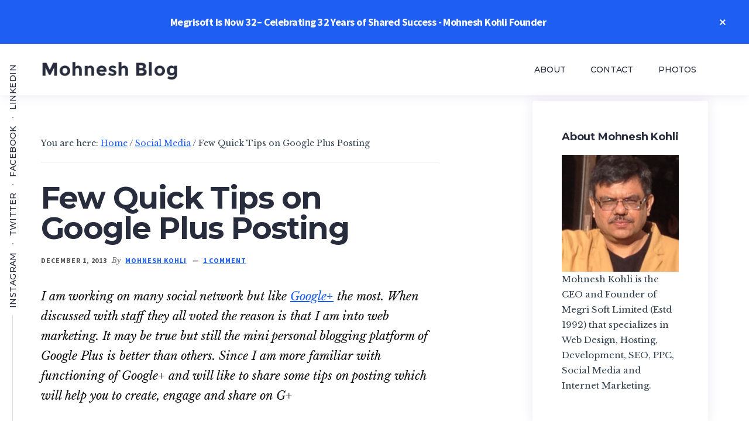

--- FILE ---
content_type: text/html; charset=UTF-8
request_url: https://mohnesh.com/few-quick-tips-on-google-plus-posting
body_size: 14026
content:
<!DOCTYPE html>
<html lang="en-US">
<head >
<meta charset="UTF-8" />
<meta name="viewport" content="width=device-width, initial-scale=1" />
<meta name='robots' content='index, follow, max-image-preview:large, max-snippet:-1, max-video-preview:-1' />

	<!-- This site is optimized with the Yoast SEO plugin v26.5 - https://yoast.com/wordpress/plugins/seo/ -->
	<title>Few Quick Tips on Google Plus Posting &#8211; Mohnesh Blog</title>
	<link rel="canonical" href="https://mohnesh.com/few-quick-tips-on-google-plus-posting" />
	<meta property="og:locale" content="en_US" />
	<meta property="og:type" content="article" />
	<meta property="og:title" content="Few Quick Tips on Google Plus Posting &#8211; Mohnesh Blog" />
	<meta property="og:description" content="I am working on many social network but like Google+ the most. When discussed with staff they all voted the reason is that I am into web marketing. It may be true but still the mini personal blogging platform of Google Plus is better than others. Since I am more familiar with functioning of Google+ [&hellip;]" />
	<meta property="og:url" content="https://mohnesh.com/few-quick-tips-on-google-plus-posting" />
	<meta property="og:site_name" content="Mohnesh Blog" />
	<meta property="article:published_time" content="2013-12-01T17:54:43+00:00" />
	<meta name="author" content="Mohnesh Kohli" />
	<meta name="twitter:card" content="summary_large_image" />
	<meta name="twitter:creator" content="@mohneshkohli" />
	<meta name="twitter:site" content="@mohneshkohli" />
	<meta name="twitter:label1" content="Written by" />
	<meta name="twitter:data1" content="Mohnesh Kohli" />
	<meta name="twitter:label2" content="Est. reading time" />
	<meta name="twitter:data2" content="1 minute" />
	<script type="application/ld+json" class="yoast-schema-graph">{"@context":"https://schema.org","@graph":[{"@type":"Article","@id":"https://mohnesh.com/few-quick-tips-on-google-plus-posting#article","isPartOf":{"@id":"https://mohnesh.com/few-quick-tips-on-google-plus-posting"},"author":{"name":"Mohnesh Kohli","@id":"https://mohnesh.com/#/schema/person/f4fb6a1e316be5cff4cebdbfd8b0c164"},"headline":"Few Quick Tips on Google Plus Posting","datePublished":"2013-12-01T17:54:43+00:00","mainEntityOfPage":{"@id":"https://mohnesh.com/few-quick-tips-on-google-plus-posting"},"wordCount":163,"commentCount":1,"publisher":{"@id":"https://mohnesh.com/#/schema/person/f4fb6a1e316be5cff4cebdbfd8b0c164"},"articleSection":["Social Media"],"inLanguage":"en-US","potentialAction":[{"@type":"CommentAction","name":"Comment","target":["https://mohnesh.com/few-quick-tips-on-google-plus-posting#respond"]}]},{"@type":"WebPage","@id":"https://mohnesh.com/few-quick-tips-on-google-plus-posting","url":"https://mohnesh.com/few-quick-tips-on-google-plus-posting","name":"Few Quick Tips on Google Plus Posting &#8211; Mohnesh Blog","isPartOf":{"@id":"https://mohnesh.com/#website"},"datePublished":"2013-12-01T17:54:43+00:00","inLanguage":"en-US","potentialAction":[{"@type":"ReadAction","target":["https://mohnesh.com/few-quick-tips-on-google-plus-posting"]}]},{"@type":"WebSite","@id":"https://mohnesh.com/#website","url":"https://mohnesh.com/","name":"Mohnesh Blog","description":"Blog From CEO and Founder of Megrisoft (Estd. 1992)","publisher":{"@id":"https://mohnesh.com/#/schema/person/f4fb6a1e316be5cff4cebdbfd8b0c164"},"potentialAction":[{"@type":"SearchAction","target":{"@type":"EntryPoint","urlTemplate":"https://mohnesh.com/?s={search_term_string}"},"query-input":{"@type":"PropertyValueSpecification","valueRequired":true,"valueName":"search_term_string"}}],"inLanguage":"en-US"},{"@type":["Person","Organization"],"@id":"https://mohnesh.com/#/schema/person/f4fb6a1e316be5cff4cebdbfd8b0c164","name":"Mohnesh Kohli","image":{"@type":"ImageObject","inLanguage":"en-US","@id":"https://mohnesh.com/#/schema/person/image/","url":"https://mohnesh.com/wp-content/uploads/mkphoto.jpg","contentUrl":"https://mohnesh.com/wp-content/uploads/mkphoto.jpg","width":612,"height":612,"caption":"Mohnesh Kohli"},"logo":{"@id":"https://mohnesh.com/#/schema/person/image/"},"description":"Mohnesh Kohli Founder of the Megri Soft Limited ( Estd 1992) is a Commerce Graduate from Punjab University, Chandigarh, Chartered Accountant from The Institute of Chartered Accountants of India and also a Graduate from Institute of Cost and Works Accountant of India is having a 27 Year of Experience in Finance, Accounts and Management and more than 14 year expertise in Information Technology and Software Development.","sameAs":["https://mohnesh.com/","https://x.com/mohneshkohli"]}]}</script>
	<!-- / Yoast SEO plugin. -->


<link rel='dns-prefetch' href='//fonts.googleapis.com' />
<link rel="alternate" type="application/rss+xml" title="Mohnesh Blog &raquo; Feed" href="https://mohnesh.com/feed" />
<link rel="alternate" type="application/rss+xml" title="Mohnesh Blog &raquo; Comments Feed" href="https://mohnesh.com/comments/feed" />
<link rel="alternate" type="application/rss+xml" title="Mohnesh Blog &raquo; Few Quick Tips on Google Plus Posting Comments Feed" href="https://mohnesh.com/few-quick-tips-on-google-plus-posting/feed" />
<link rel="alternate" title="oEmbed (JSON)" type="application/json+oembed" href="https://mohnesh.com/wp-json/oembed/1.0/embed?url=https%3A%2F%2Fmohnesh.com%2Ffew-quick-tips-on-google-plus-posting" />
<link rel="alternate" title="oEmbed (XML)" type="text/xml+oembed" href="https://mohnesh.com/wp-json/oembed/1.0/embed?url=https%3A%2F%2Fmohnesh.com%2Ffew-quick-tips-on-google-plus-posting&#038;format=xml" />
<style id='wp-img-auto-sizes-contain-inline-css' type='text/css'>
img:is([sizes=auto i],[sizes^="auto," i]){contain-intrinsic-size:3000px 1500px}
/*# sourceURL=wp-img-auto-sizes-contain-inline-css */
</style>
<link rel='stylesheet' id='sbi_styles-css' href='https://mohnesh.com/wp-content/plugins/instagram-feed/css/sbi-styles.min.css?ver=6.10.0' type='text/css' media='all' />
<link rel='stylesheet' id='authority-pro-css' href='https://mohnesh.com/wp-content/themes/authority-pro/style.css?ver=1.0.2' type='text/css' media='all' />
<style id='authority-pro-inline-css' type='text/css'>

		.single .content .entry-content > p:first-of-type {
			color: #111111;
			font-size: 20px;
			font-size: 2rem;
			font-style: italic;
			line-height: 1.7;
			margin: 0 0 35px;
		}
		
		a,
		h4,
		h5,
		button,
		input[type="button"],
		input[type="reset"],
		input[type="submit"],
		.authority-subtitle,
		.button,
		.genesis-nav-menu .highlight a,
		.more-link,
		.entry-title a:focus,
		.entry-title a:hover,
		.genesis-nav-menu a:focus,
		.genesis-nav-menu a:hover,
		.genesis-nav-menu .current-menu-item > a,
		.genesis-nav-menu .sub-menu .current-menu-item > a:focus,
		.genesis-nav-menu .sub-menu .current-menu-item > a:hover,
		.genesis-responsive-menu .genesis-nav-menu a:focus,
		.genesis-responsive-menu .genesis-nav-menu a:hover,
		.menu-toggle:focus,
		.menu-toggle:hover,
		.sub-menu-toggle:focus,
		.sub-menu-toggle:hover {
			color: #1f5ef2;
		}

		button,
		input[type="button"],
		input[type="reset"],
		input[type="submit"],
		.button,
		.genesis-nav-menu .highlight a,
		.more-link {
			border-color: #1f5ef2;
		}

		.enews-widget::after,
		.sidebar .enews-widget:nth-child(2n+1)::after {
			background: #1f5ef2;
		}

		button.primary,
		input[type="button"].primary,
		input[type="reset"].primary,
		input[type="submit"].primary,
		.authority-top-banner,
		.button.primary,
		.more-link,
		.sidebar .enews-widget input[type="submit"],
		.enews-widget input[type="submit"] {
			background-color: #1f5ef2;
			color: #ffffff;
		}

		.authority-top-banner a,
		.authority-top-banner a:focus,
		.authority-top-banner a:hover,
		#authority-top-banner-close,
		#authority-top-banner-close:focus,
		#authority-top-banner-close:hover {
			color: #ffffff;
		}

		.archive-pagination .pagination-next > a,
		.archive-pagination .pagination-previous > a,
		.menu-toggle,
		.sub-menu-toggle {
			border-color: #1f5ef2;
			color: #1f5ef2;
		}

		a.button:focus,
		a.button:hover,
		button:focus,
		button:hover,
		input[type="button"]:focus,
		input[type="button"]:hover,
		input[type="reset"]:focus,
		input[type="reset"]:hover,
		input[type="submit"]:focus,
		input[type="submit"]:hover,
		.archive-pagination li a:focus,
		.archive-pagination li a:hover,
		.archive-pagination .active a,
		.archive-pagination .pagination-next > a:focus,
		.archive-pagination .pagination-next > a:hover,
		.archive-pagination .pagination-previous > a:focus,
		.archive-pagination .pagination-previous > a:hover,
		.button:focus,
		.button:hover,
		.enews-widget input[type="submit"]:focus,
		.enews-widget input[type="submit"]:hover,
		.genesis-nav-menu .highlight a:focus,
		.genesis-nav-menu .highlight a:hover,
		.menu-toggle:focus,
		.menu-toggle:hover,
		.more-link:focus,
		.more-link:hover,
		.sidebar .enews-widget input[type="submit"]:focus,
		.sidebar .enews-widget input[type="submit"]:hover,
		.sub-menu-toggle:focus,
		.sub-menu-toggle:hover {
			background-color: #3372ff;
			border-color: #3372ff;
			color: #ffffff;
		}
		

		.site-inner .widget_media_image::after,
		.site-inner .hero-section-column.right::after {
			background: #1f5ef2;
		}

		.site-inner .hero-portrait-caption a:focus,
		.site-inner .hero-portrait-caption a:hover {
			color: #1f5ef2;
		}
		
/*# sourceURL=authority-pro-inline-css */
</style>
<style id='wp-emoji-styles-inline-css' type='text/css'>

	img.wp-smiley, img.emoji {
		display: inline !important;
		border: none !important;
		box-shadow: none !important;
		height: 1em !important;
		width: 1em !important;
		margin: 0 0.07em !important;
		vertical-align: -0.1em !important;
		background: none !important;
		padding: 0 !important;
	}
/*# sourceURL=wp-emoji-styles-inline-css */
</style>
<style id='wp-block-library-inline-css' type='text/css'>
:root{--wp-block-synced-color:#7a00df;--wp-block-synced-color--rgb:122,0,223;--wp-bound-block-color:var(--wp-block-synced-color);--wp-editor-canvas-background:#ddd;--wp-admin-theme-color:#007cba;--wp-admin-theme-color--rgb:0,124,186;--wp-admin-theme-color-darker-10:#006ba1;--wp-admin-theme-color-darker-10--rgb:0,107,160.5;--wp-admin-theme-color-darker-20:#005a87;--wp-admin-theme-color-darker-20--rgb:0,90,135;--wp-admin-border-width-focus:2px}@media (min-resolution:192dpi){:root{--wp-admin-border-width-focus:1.5px}}.wp-element-button{cursor:pointer}:root .has-very-light-gray-background-color{background-color:#eee}:root .has-very-dark-gray-background-color{background-color:#313131}:root .has-very-light-gray-color{color:#eee}:root .has-very-dark-gray-color{color:#313131}:root .has-vivid-green-cyan-to-vivid-cyan-blue-gradient-background{background:linear-gradient(135deg,#00d084,#0693e3)}:root .has-purple-crush-gradient-background{background:linear-gradient(135deg,#34e2e4,#4721fb 50%,#ab1dfe)}:root .has-hazy-dawn-gradient-background{background:linear-gradient(135deg,#faaca8,#dad0ec)}:root .has-subdued-olive-gradient-background{background:linear-gradient(135deg,#fafae1,#67a671)}:root .has-atomic-cream-gradient-background{background:linear-gradient(135deg,#fdd79a,#004a59)}:root .has-nightshade-gradient-background{background:linear-gradient(135deg,#330968,#31cdcf)}:root .has-midnight-gradient-background{background:linear-gradient(135deg,#020381,#2874fc)}:root{--wp--preset--font-size--normal:16px;--wp--preset--font-size--huge:42px}.has-regular-font-size{font-size:1em}.has-larger-font-size{font-size:2.625em}.has-normal-font-size{font-size:var(--wp--preset--font-size--normal)}.has-huge-font-size{font-size:var(--wp--preset--font-size--huge)}.has-text-align-center{text-align:center}.has-text-align-left{text-align:left}.has-text-align-right{text-align:right}.has-fit-text{white-space:nowrap!important}#end-resizable-editor-section{display:none}.aligncenter{clear:both}.items-justified-left{justify-content:flex-start}.items-justified-center{justify-content:center}.items-justified-right{justify-content:flex-end}.items-justified-space-between{justify-content:space-between}.screen-reader-text{border:0;clip-path:inset(50%);height:1px;margin:-1px;overflow:hidden;padding:0;position:absolute;width:1px;word-wrap:normal!important}.screen-reader-text:focus{background-color:#ddd;clip-path:none;color:#444;display:block;font-size:1em;height:auto;left:5px;line-height:normal;padding:15px 23px 14px;text-decoration:none;top:5px;width:auto;z-index:100000}html :where(.has-border-color){border-style:solid}html :where([style*=border-top-color]){border-top-style:solid}html :where([style*=border-right-color]){border-right-style:solid}html :where([style*=border-bottom-color]){border-bottom-style:solid}html :where([style*=border-left-color]){border-left-style:solid}html :where([style*=border-width]){border-style:solid}html :where([style*=border-top-width]){border-top-style:solid}html :where([style*=border-right-width]){border-right-style:solid}html :where([style*=border-bottom-width]){border-bottom-style:solid}html :where([style*=border-left-width]){border-left-style:solid}html :where(img[class*=wp-image-]){height:auto;max-width:100%}:where(figure){margin:0 0 1em}html :where(.is-position-sticky){--wp-admin--admin-bar--position-offset:var(--wp-admin--admin-bar--height,0px)}@media screen and (max-width:600px){html :where(.is-position-sticky){--wp-admin--admin-bar--position-offset:0px}}

/*# sourceURL=wp-block-library-inline-css */
</style><style id='global-styles-inline-css' type='text/css'>
:root{--wp--preset--aspect-ratio--square: 1;--wp--preset--aspect-ratio--4-3: 4/3;--wp--preset--aspect-ratio--3-4: 3/4;--wp--preset--aspect-ratio--3-2: 3/2;--wp--preset--aspect-ratio--2-3: 2/3;--wp--preset--aspect-ratio--16-9: 16/9;--wp--preset--aspect-ratio--9-16: 9/16;--wp--preset--color--black: #000000;--wp--preset--color--cyan-bluish-gray: #abb8c3;--wp--preset--color--white: #ffffff;--wp--preset--color--pale-pink: #f78da7;--wp--preset--color--vivid-red: #cf2e2e;--wp--preset--color--luminous-vivid-orange: #ff6900;--wp--preset--color--luminous-vivid-amber: #fcb900;--wp--preset--color--light-green-cyan: #7bdcb5;--wp--preset--color--vivid-green-cyan: #00d084;--wp--preset--color--pale-cyan-blue: #8ed1fc;--wp--preset--color--vivid-cyan-blue: #0693e3;--wp--preset--color--vivid-purple: #9b51e0;--wp--preset--gradient--vivid-cyan-blue-to-vivid-purple: linear-gradient(135deg,rgb(6,147,227) 0%,rgb(155,81,224) 100%);--wp--preset--gradient--light-green-cyan-to-vivid-green-cyan: linear-gradient(135deg,rgb(122,220,180) 0%,rgb(0,208,130) 100%);--wp--preset--gradient--luminous-vivid-amber-to-luminous-vivid-orange: linear-gradient(135deg,rgb(252,185,0) 0%,rgb(255,105,0) 100%);--wp--preset--gradient--luminous-vivid-orange-to-vivid-red: linear-gradient(135deg,rgb(255,105,0) 0%,rgb(207,46,46) 100%);--wp--preset--gradient--very-light-gray-to-cyan-bluish-gray: linear-gradient(135deg,rgb(238,238,238) 0%,rgb(169,184,195) 100%);--wp--preset--gradient--cool-to-warm-spectrum: linear-gradient(135deg,rgb(74,234,220) 0%,rgb(151,120,209) 20%,rgb(207,42,186) 40%,rgb(238,44,130) 60%,rgb(251,105,98) 80%,rgb(254,248,76) 100%);--wp--preset--gradient--blush-light-purple: linear-gradient(135deg,rgb(255,206,236) 0%,rgb(152,150,240) 100%);--wp--preset--gradient--blush-bordeaux: linear-gradient(135deg,rgb(254,205,165) 0%,rgb(254,45,45) 50%,rgb(107,0,62) 100%);--wp--preset--gradient--luminous-dusk: linear-gradient(135deg,rgb(255,203,112) 0%,rgb(199,81,192) 50%,rgb(65,88,208) 100%);--wp--preset--gradient--pale-ocean: linear-gradient(135deg,rgb(255,245,203) 0%,rgb(182,227,212) 50%,rgb(51,167,181) 100%);--wp--preset--gradient--electric-grass: linear-gradient(135deg,rgb(202,248,128) 0%,rgb(113,206,126) 100%);--wp--preset--gradient--midnight: linear-gradient(135deg,rgb(2,3,129) 0%,rgb(40,116,252) 100%);--wp--preset--font-size--small: 13px;--wp--preset--font-size--medium: 20px;--wp--preset--font-size--large: 36px;--wp--preset--font-size--x-large: 42px;--wp--preset--spacing--20: 0.44rem;--wp--preset--spacing--30: 0.67rem;--wp--preset--spacing--40: 1rem;--wp--preset--spacing--50: 1.5rem;--wp--preset--spacing--60: 2.25rem;--wp--preset--spacing--70: 3.38rem;--wp--preset--spacing--80: 5.06rem;--wp--preset--shadow--natural: 6px 6px 9px rgba(0, 0, 0, 0.2);--wp--preset--shadow--deep: 12px 12px 50px rgba(0, 0, 0, 0.4);--wp--preset--shadow--sharp: 6px 6px 0px rgba(0, 0, 0, 0.2);--wp--preset--shadow--outlined: 6px 6px 0px -3px rgb(255, 255, 255), 6px 6px rgb(0, 0, 0);--wp--preset--shadow--crisp: 6px 6px 0px rgb(0, 0, 0);}:where(.is-layout-flex){gap: 0.5em;}:where(.is-layout-grid){gap: 0.5em;}body .is-layout-flex{display: flex;}.is-layout-flex{flex-wrap: wrap;align-items: center;}.is-layout-flex > :is(*, div){margin: 0;}body .is-layout-grid{display: grid;}.is-layout-grid > :is(*, div){margin: 0;}:where(.wp-block-columns.is-layout-flex){gap: 2em;}:where(.wp-block-columns.is-layout-grid){gap: 2em;}:where(.wp-block-post-template.is-layout-flex){gap: 1.25em;}:where(.wp-block-post-template.is-layout-grid){gap: 1.25em;}.has-black-color{color: var(--wp--preset--color--black) !important;}.has-cyan-bluish-gray-color{color: var(--wp--preset--color--cyan-bluish-gray) !important;}.has-white-color{color: var(--wp--preset--color--white) !important;}.has-pale-pink-color{color: var(--wp--preset--color--pale-pink) !important;}.has-vivid-red-color{color: var(--wp--preset--color--vivid-red) !important;}.has-luminous-vivid-orange-color{color: var(--wp--preset--color--luminous-vivid-orange) !important;}.has-luminous-vivid-amber-color{color: var(--wp--preset--color--luminous-vivid-amber) !important;}.has-light-green-cyan-color{color: var(--wp--preset--color--light-green-cyan) !important;}.has-vivid-green-cyan-color{color: var(--wp--preset--color--vivid-green-cyan) !important;}.has-pale-cyan-blue-color{color: var(--wp--preset--color--pale-cyan-blue) !important;}.has-vivid-cyan-blue-color{color: var(--wp--preset--color--vivid-cyan-blue) !important;}.has-vivid-purple-color{color: var(--wp--preset--color--vivid-purple) !important;}.has-black-background-color{background-color: var(--wp--preset--color--black) !important;}.has-cyan-bluish-gray-background-color{background-color: var(--wp--preset--color--cyan-bluish-gray) !important;}.has-white-background-color{background-color: var(--wp--preset--color--white) !important;}.has-pale-pink-background-color{background-color: var(--wp--preset--color--pale-pink) !important;}.has-vivid-red-background-color{background-color: var(--wp--preset--color--vivid-red) !important;}.has-luminous-vivid-orange-background-color{background-color: var(--wp--preset--color--luminous-vivid-orange) !important;}.has-luminous-vivid-amber-background-color{background-color: var(--wp--preset--color--luminous-vivid-amber) !important;}.has-light-green-cyan-background-color{background-color: var(--wp--preset--color--light-green-cyan) !important;}.has-vivid-green-cyan-background-color{background-color: var(--wp--preset--color--vivid-green-cyan) !important;}.has-pale-cyan-blue-background-color{background-color: var(--wp--preset--color--pale-cyan-blue) !important;}.has-vivid-cyan-blue-background-color{background-color: var(--wp--preset--color--vivid-cyan-blue) !important;}.has-vivid-purple-background-color{background-color: var(--wp--preset--color--vivid-purple) !important;}.has-black-border-color{border-color: var(--wp--preset--color--black) !important;}.has-cyan-bluish-gray-border-color{border-color: var(--wp--preset--color--cyan-bluish-gray) !important;}.has-white-border-color{border-color: var(--wp--preset--color--white) !important;}.has-pale-pink-border-color{border-color: var(--wp--preset--color--pale-pink) !important;}.has-vivid-red-border-color{border-color: var(--wp--preset--color--vivid-red) !important;}.has-luminous-vivid-orange-border-color{border-color: var(--wp--preset--color--luminous-vivid-orange) !important;}.has-luminous-vivid-amber-border-color{border-color: var(--wp--preset--color--luminous-vivid-amber) !important;}.has-light-green-cyan-border-color{border-color: var(--wp--preset--color--light-green-cyan) !important;}.has-vivid-green-cyan-border-color{border-color: var(--wp--preset--color--vivid-green-cyan) !important;}.has-pale-cyan-blue-border-color{border-color: var(--wp--preset--color--pale-cyan-blue) !important;}.has-vivid-cyan-blue-border-color{border-color: var(--wp--preset--color--vivid-cyan-blue) !important;}.has-vivid-purple-border-color{border-color: var(--wp--preset--color--vivid-purple) !important;}.has-vivid-cyan-blue-to-vivid-purple-gradient-background{background: var(--wp--preset--gradient--vivid-cyan-blue-to-vivid-purple) !important;}.has-light-green-cyan-to-vivid-green-cyan-gradient-background{background: var(--wp--preset--gradient--light-green-cyan-to-vivid-green-cyan) !important;}.has-luminous-vivid-amber-to-luminous-vivid-orange-gradient-background{background: var(--wp--preset--gradient--luminous-vivid-amber-to-luminous-vivid-orange) !important;}.has-luminous-vivid-orange-to-vivid-red-gradient-background{background: var(--wp--preset--gradient--luminous-vivid-orange-to-vivid-red) !important;}.has-very-light-gray-to-cyan-bluish-gray-gradient-background{background: var(--wp--preset--gradient--very-light-gray-to-cyan-bluish-gray) !important;}.has-cool-to-warm-spectrum-gradient-background{background: var(--wp--preset--gradient--cool-to-warm-spectrum) !important;}.has-blush-light-purple-gradient-background{background: var(--wp--preset--gradient--blush-light-purple) !important;}.has-blush-bordeaux-gradient-background{background: var(--wp--preset--gradient--blush-bordeaux) !important;}.has-luminous-dusk-gradient-background{background: var(--wp--preset--gradient--luminous-dusk) !important;}.has-pale-ocean-gradient-background{background: var(--wp--preset--gradient--pale-ocean) !important;}.has-electric-grass-gradient-background{background: var(--wp--preset--gradient--electric-grass) !important;}.has-midnight-gradient-background{background: var(--wp--preset--gradient--midnight) !important;}.has-small-font-size{font-size: var(--wp--preset--font-size--small) !important;}.has-medium-font-size{font-size: var(--wp--preset--font-size--medium) !important;}.has-large-font-size{font-size: var(--wp--preset--font-size--large) !important;}.has-x-large-font-size{font-size: var(--wp--preset--font-size--x-large) !important;}
/*# sourceURL=global-styles-inline-css */
</style>

<style id='classic-theme-styles-inline-css' type='text/css'>
/*! This file is auto-generated */
.wp-block-button__link{color:#fff;background-color:#32373c;border-radius:9999px;box-shadow:none;text-decoration:none;padding:calc(.667em + 2px) calc(1.333em + 2px);font-size:1.125em}.wp-block-file__button{background:#32373c;color:#fff;text-decoration:none}
/*# sourceURL=/wp-includes/css/classic-themes.min.css */
</style>
<link rel='stylesheet' id='contact-form-7-css' href='https://mohnesh.com/wp-content/plugins/contact-form-7/includes/css/styles.css?ver=6.1.4' type='text/css' media='all' />
<style id='contact-form-7-inline-css' type='text/css'>
.wpcf7 .wpcf7-recaptcha iframe {margin-bottom: 0;}.wpcf7 .wpcf7-recaptcha[data-align="center"] > div {margin: 0 auto;}.wpcf7 .wpcf7-recaptcha[data-align="right"] > div {margin: 0 0 0 auto;}
/*# sourceURL=contact-form-7-inline-css */
</style>
<link rel='stylesheet' id='ctf_styles-css' href='https://mohnesh.com/wp-content/plugins/custom-twitter-feeds/css/ctf-styles.min.css?ver=2.3.1' type='text/css' media='all' />
<link rel='stylesheet' id='gdpr-css' href='https://mohnesh.com/wp-content/plugins/gdpr/dist/css/public.css?ver=2.1.2' type='text/css' media='all' />
<link rel='stylesheet' id='photocrati-image_protection-css-css' href='https://mohnesh.com/wp-content/plugins/nextgen-gallery-plus/static/Display/ImageProtection/style.css?ver=6.9' type='text/css' media='all' />
<link crossorigin="anonymous" rel='stylesheet' id='authority-fonts-css' href='//fonts.googleapis.com/css?family=Source+Sans+Pro%3A600%2C700%2C900%7CLibre+Baskerville%3A400%2C400italic%2C700&#038;ver=1.0.2' type='text/css' media='all' />
<link rel='stylesheet' id='dashicons-css' href='https://mohnesh.com/wp-includes/css/dashicons.min.css?ver=6.9' type='text/css' media='all' />
<script type="text/javascript" src="https://mohnesh.com/wp-includes/js/jquery/jquery.min.js?ver=3.7.1" id="jquery-core-js"></script>
<script type="text/javascript" src="https://mohnesh.com/wp-includes/js/jquery/jquery-migrate.min.js?ver=3.4.1" id="jquery-migrate-js"></script>
<script type="text/javascript" id="gdpr-js-extra">
/* <![CDATA[ */
var GDPR = {"ajaxurl":"https://mohnesh.com/wp-admin/admin-ajax.php","logouturl":"","i18n":{"aborting":"Aborting","logging_out":"You are being logged out.","continue":"Continue","cancel":"Cancel","ok":"OK","close_account":"Close your account?","close_account_warning":"Your account will be closed and all data will be permanently deleted and cannot be recovered. Are you sure?","are_you_sure":"Are you sure?","policy_disagree":"By disagreeing you will no longer have access to our site and will be logged out."},"is_user_logged_in":"","refresh":"1"};
//# sourceURL=gdpr-js-extra
/* ]]> */
</script>
<script type="text/javascript" src="https://mohnesh.com/wp-content/plugins/gdpr/dist/js/public.js?ver=2.1.2" id="gdpr-js"></script>
<script type="text/javascript" src="https://mohnesh.com/wp-content/plugins/nextgen-gallery-plus/static/Display/ImageProtection/pressure.js?ver=6.9" id="pressure-js"></script>
<script type="text/javascript" id="photocrati-image_protection-js-js-extra">
/* <![CDATA[ */
var photocrati_image_protection_global = {"enabled":"1"};
//# sourceURL=photocrati-image_protection-js-js-extra
/* ]]> */
</script>
<script type="text/javascript" src="https://mohnesh.com/wp-content/plugins/nextgen-gallery-plus/static/Display/ImageProtection/main.js?ver=2.2.0" id="photocrati-image_protection-js-js"></script>
<link rel="https://api.w.org/" href="https://mohnesh.com/wp-json/" /><link rel="alternate" title="JSON" type="application/json" href="https://mohnesh.com/wp-json/wp/v2/posts/214" /><link rel="EditURI" type="application/rsd+xml" title="RSD" href="https://mohnesh.com/xmlrpc.php?rsd" />
<meta name="generator" content="WordPress 6.9" />
<link rel='shortlink' href='https://mohnesh.com/?p=214' />
<link rel="pingback" href="https://mohnesh.com/xmlrpc.php" />
<style type="text/css">.site-title a { background: url(https://mohnesh.com/wp-content/uploads/mohnesh-logo2.png) no-repeat !important; }</style>
<link rel="amphtml" href="https://mohnesh.com/few-quick-tips-on-google-plus-posting/amp"><link rel="icon" href="https://mohnesh.com/wp-content/uploads/favicon-150x107.png" sizes="32x32" />
<link rel="icon" href="https://mohnesh.com/wp-content/uploads/favicon.png" sizes="192x192" />
<link rel="apple-touch-icon" href="https://mohnesh.com/wp-content/uploads/favicon.png" />
<meta name="msapplication-TileImage" content="https://mohnesh.com/wp-content/uploads/favicon.png" />
		<style type="text/css" id="wp-custom-css">
			@import url('https://fonts.googleapis.com/css?family=Montserrat:300,400,500,700,800');

.genesis-nav-menu a {
    color: #272d3c;
    text-transform: uppercase;
    font-family: 'Montserrat', sans-serif;
    font-size: 14px;
}
.hero-section-logos img {
    max-height: 50px;
}
.header-image .site-title>a {
    min-height: 35px;
    top:10px;
    position: relative;
}

h1, h2, h3, h4, h5, h6,.archive-description .entry-title, .author-box-title, .entry-title a, .sidebar .widget-title a {
    color:#272d3c;
	font-family: 'Montserrat', sans-serif;
	font-weight:700;
}
.hero-title {
    font-size: 5rem;
}
.site-header {
    background-color: #fff;
    box-shadow: 0 0 20px 0 rgba(62,28,131,0.1);
}
.sidebar .widget, .sidebar .widget:first-of-type{
    background-color: #fff;
    box-shadow: 0 0 20px 0 rgba(62,28,131,0.1);
    margin-bottom: 20px;
}
.hero-portrait {
    box-shadow: 0 0 20px 0 rgba(62,28,131,0.1);
}

.authority-featured-image img, .featuredpost .has-post-thumbnail img{
	box-shadow:none;
}
.authority-featured-image::before, .featuredpost .has-post-thumbnail>a::before {
    background: #f2f7ff;
    content: "";
    left: -10px;
    height: calc(100% + 20px);
    position: absolute;
    top: -10px;
    width: calc(100% + 20px);
    z-index: -1;
}
body {
    color: #31404c !important;
}
.site-footer {
	letter-spacing: .08em;
	margin-top:40px;
	padding: 35px 0 5px 0;
}

.site-footer .menu a {
    color: #111111;
}
.site-footer .menu a:not([href]) {
    color: #1f5ef2;
}
.widget_media_image::before, .hero-section-column.right::before {
    background:#f7f7f7 !important;
}		</style>
		</head>
<body class="wp-singular post-template-default single single-post postid-214 single-format-standard wp-theme-genesis wp-child-theme-authority-pro custom-header header-image header-full-width content-sidebar genesis-breadcrumbs-visible top-banner-hidden"><ul class="genesis-skip-link"><li><a href="#genesis-content" class="screen-reader-shortcut"> Skip to main content</a></li><li><a href="#genesis-sidebar-primary" class="screen-reader-shortcut"> Skip to primary sidebar</a></li><li><a href="#footer" class="screen-reader-shortcut"> Skip to footer</a></li></ul><div class="authority-top-banner">Megrisoft Is Now 32– Celebrating 32 Years of Shared Success - Mohnesh Kohli Founder<button id="authority-top-banner-close"><span class="dashicons dashicons-no-alt"></span><span class="screen-reader-text">Close Top Banner</span></button></div><div class="site-container"><h2 id="additional-menu-label" class="screen-reader-text">Additional menu</h2><nav class="nav-social" aria-labelledby="additional-menu-label" id="genesis-nav-social" itemscope itemtype="https://schema.org/SiteNavigationElement"><ul id="menu-social-menu" class="menu genesis-nav-menu js-superfish"><li id="menu-item-656" class="menu-item menu-item-type-custom menu-item-object-custom menu-item-656"><a href="https://www.instagram.com/mohnesh/"><span >Instagram</span></a></li>
<li id="menu-item-657" class="menu-item menu-item-type-custom menu-item-object-custom menu-item-657"><a href="https://twitter.com/mohnesh"><span >Twitter</span></a></li>
<li id="menu-item-665" class="menu-item menu-item-type-custom menu-item-object-custom menu-item-665"><a href="https://www.facebook.com/mohneshkohli"><span >Facebook</span></a></li>
<li id="menu-item-666" class="menu-item menu-item-type-custom menu-item-object-custom menu-item-666"><a href="https://www.linkedin.com/in/megrisoft"><span >Linkedin</span></a></li>
</ul></nav><header class="site-header"><div class="wrap"><div class="title-area"><p class="site-title"><a href="https://mohnesh.com/">Mohnesh Blog</a></p><p class="site-description">Blog From CEO and Founder of Megrisoft (Estd. 1992)</p></div><nav class="nav-primary" aria-label="Main" id="genesis-nav-primary"><div class="wrap"><ul id="menu-top" class="menu genesis-nav-menu menu-primary js-superfish"><li id="menu-item-234" class="menu-item menu-item-type-post_type menu-item-object-page menu-item-234"><a href="https://mohnesh.com/about-mohnesh-kohli"><span >About</span></a></li>
<li id="menu-item-244" class="menu-item menu-item-type-post_type menu-item-object-page menu-item-244"><a href="https://mohnesh.com/contact"><span >Contact</span></a></li>
<li id="menu-item-481" class="menu-item menu-item-type-post_type menu-item-object-page menu-item-481"><a href="https://mohnesh.com/photos"><span >Photos</span></a></li>
</ul></div></nav></div></header><div class="site-inner"><div class="content-sidebar-wrap"><main class="content" id="genesis-content"><div class="breadcrumb">You are here: <span class="breadcrumb-link-wrap"><a class="breadcrumb-link" href="https://mohnesh.com/"><span class="breadcrumb-link-text-wrap">Home</span></a><meta ></span> <span aria-label="breadcrumb separator">/</span> <span class="breadcrumb-link-wrap"><a class="breadcrumb-link" href="https://mohnesh.com/social-media"><span class="breadcrumb-link-text-wrap">Social Media</span></a><meta ></span> <span aria-label="breadcrumb separator">/</span> Few Quick Tips on Google Plus Posting</div><article class="post-214 post type-post status-publish format-standard category-social-media entry" aria-label="Few Quick Tips on Google Plus Posting"><header class="entry-header"><h1 class="entry-title">Few Quick Tips on Google Plus Posting</h1>
<p class="entry-meta"><time class="entry-time">December 1, 2013</time> By <span class="entry-author"><a href="https://mohnesh.com/author/admin" class="entry-author-link" rel="author"><span class="entry-author-name">Mohnesh Kohli</span></a></span> <span class="entry-comments-link"><a href="https://mohnesh.com/few-quick-tips-on-google-plus-posting#comments">1 Comment</a></span> </p></header><div class="entry-content"><p>I am working on many social network but like <a href="https://plus.google.com/">Google+</a> the most. When discussed with staff they all voted the reason is that I am into web marketing. It may be true but still the <em>mini personal blogging platform of Google Plus is better than others</em>. Since I am more familiar with functioning of Google+ and will like to share some tips on posting which will help you to create, engage and share on G+</p>
<ul>
<li>Bold and descriptive title of your post.</li>
<li>Use shorten URL.</li>
<li>Use of image or photo in post.</li>
<li>Brief summary of your post.</li>
<li>Mentioning other users in post.</li>
<li>Use @Name to find the users to be mentioned.</li>
<li>Use of texting style like bold, strikethrough and italics.</li>
<li>Have question at end to engage more users.</li>
<li>Use of proper hashtags.</li>
</ul>
<p>At last you must circle the powerful users and <a href="https://www.google.com/+/learnmore/communities/">join community</a> of your niche in Google Plus. Please do Follow me <a title="Mohnesh Kohli on G+" href="https://plus.google.com/+MohneshKohli"><strong>Google.com/+MohneshKohli</strong></a></p>
<h3>Related Images:</h3><!--<rdf:RDF xmlns:rdf="http://www.w3.org/1999/02/22-rdf-syntax-ns#"
			xmlns:dc="http://purl.org/dc/elements/1.1/"
			xmlns:trackback="http://madskills.com/public/xml/rss/module/trackback/">
		<rdf:Description rdf:about="https://mohnesh.com/few-quick-tips-on-google-plus-posting"
    dc:identifier="https://mohnesh.com/few-quick-tips-on-google-plus-posting"
    dc:title="Few Quick Tips on Google Plus Posting"
    trackback:ping="https://mohnesh.com/few-quick-tips-on-google-plus-posting/trackback" />
</rdf:RDF>-->
</div><footer class="entry-footer"><p class="entry-meta"><span class="entry-categories">Filed Under: <a href="https://mohnesh.com/social-media" rel="category tag">Social Media</a></span> </p></footer></article><h2 class="screen-reader-text">Reader Interactions</h2>	<div id="respond" class="comment-respond">
		<h3 id="reply-title" class="comment-reply-title">Leave a Reply <small><a rel="nofollow" id="cancel-comment-reply-link" href="/few-quick-tips-on-google-plus-posting#respond" style="display:none;">Cancel reply</a></small></h3><form action="https://mohnesh.com/wp-comments-post.php" method="post" id="commentform" class="comment-form"><p class="comment-notes"><span id="email-notes">Your email address will not be published.</span> <span class="required-field-message">Required fields are marked <span class="required">*</span></span></p><p class="comment-form-comment"><label for="comment">Comment <span class="required">*</span></label> <textarea id="comment" name="comment" cols="45" rows="8" maxlength="65525" required></textarea></p><p class="comment-form-author"><label for="author">Name <span class="required">*</span></label> <input id="author" name="author" type="text" value="" size="30" maxlength="245" autocomplete="name" required /></p>
<p class="comment-form-email"><label for="email">Email <span class="required">*</span></label> <input id="email" name="email" type="email" value="" size="30" maxlength="100" aria-describedby="email-notes" autocomplete="email" required /></p>
<p class="comment-form-url"><label for="url">Website</label> <input id="url" name="url" type="url" value="" size="30" maxlength="200" autocomplete="url" /></p>
<p class="comment-form-cookies-consent"><input id="wp-comment-cookies-consent" name="wp-comment-cookies-consent" type="checkbox" value="yes" /> <label for="wp-comment-cookies-consent">Save my name, email, and website in this browser for the next time I comment.</label></p>
<p class="form-submit"><input name="submit" type="submit" id="submit" class="submit" value="Post Comment" /> <input type='hidden' name='comment_post_ID' value='214' id='comment_post_ID' />
<input type='hidden' name='comment_parent' id='comment_parent' value='0' />
</p><p style="display: none;"><input type="hidden" id="akismet_comment_nonce" name="akismet_comment_nonce" value="65a3161dbc" /></p>
<script type='text/javascript'>
/* <![CDATA[ */
r3f5x9JS=escape(document['referrer']);
hf1N='faba8f89d919e7060176583b3d85c4bd';
hf1V='9db13f0dad67d27df2813d6615fc0de8';
document.write("<input type='hidden' name='r3f5x9JS' value='"+r3f5x9JS+"' /><input type='hidden' name='"+hf1N+"' value='"+hf1V+"' />");
/* ]]> */
</script>
<noscript><input type="hidden" name="JS04X7" value="NS1" /></noscript>
<noscript><p><strong>Currently you have JavaScript disabled. In order to post comments, please make sure JavaScript and Cookies are enabled, and reload the page.</strong> <a href="http://enable-javascript.com/" rel="nofollow external" >Click here for instructions on how to enable JavaScript in your browser.</a></p></noscript>
<p style="display: none !important;" class="akismet-fields-container" data-prefix="ak_"><label>&#916;<textarea name="ak_hp_textarea" cols="45" rows="8" maxlength="100"></textarea></label><input type="hidden" id="ak_js_1" name="ak_js" value="27"/><script>document.getElementById( "ak_js_1" ).setAttribute( "value", ( new Date() ).getTime() );</script></p></form>	</div><!-- #respond -->
	<p class="akismet_comment_form_privacy_notice">This site uses Akismet to reduce spam. <a href="https://akismet.com/privacy/" target="_blank" rel="nofollow noopener">Learn how your comment data is processed.</a></p></main><aside class="sidebar sidebar-primary widget-area" role="complementary" aria-label="Primary Sidebar" id="genesis-sidebar-primary"><h2 class="genesis-sidebar-title screen-reader-text">Primary Sidebar</h2><section id="text-1108029812" class="widget widget_text"><div class="widget-wrap"><h3 class="widgettitle widget-title">About Mohnesh Kohli</h3>
			<div class="textwidget"><span class="alignleft"><img alt='' src="https://mohnesh.com/wp-content/uploads/mkphoto.jpg" class='avatar avatar-85 photo avatar-default' height='250' width='300' /></span>

Mohnesh Kohli is the CEO and Founder of Megri Soft Limited (Estd 1992) that specializes in Web Design, Hosting, Development, SEO, PPC, Social Media and Internet Marketing.  </div>
		</div></section>
<section id="search-2" class="widget widget_search"><div class="widget-wrap"><h3 class="widgettitle widget-title">Looking For Something</h3>
<form class="search-form" method="get" action="https://mohnesh.com/" role="search"><label class="search-form-label screen-reader-text" for="searchform-1">Search this website</label><input class="search-form-input" type="search" name="s" id="searchform-1" placeholder="Search this website"><input class="search-form-submit" type="submit" value="Search"><meta content="https://mohnesh.com/?s={s}"></form></div></section>
<section id="featured-post-2" class="widget featured-content featuredpost"><div class="widget-wrap"><h3 class="widgettitle widget-title">Quick Check</h3>
<article class="post-746 post type-post status-publish format-standard has-post-thumbnail category-search-marketing entry" aria-label="Moz Free API Plan to Hurt Small SEO and Social Tools Agencies"><a href="https://mohnesh.com/moz-free-api-plan-to-hurts-small-seo-and-social-tools-agencies" class="aligncenter" aria-hidden="true" tabindex="-1"><img width="300" height="141" src="https://mohnesh.com/wp-content/uploads/moz-api-300x141.jpg" class="entry-image attachment-post" alt="" decoding="async" loading="lazy" srcset="https://mohnesh.com/wp-content/uploads/moz-api-300x141.jpg 300w, https://mohnesh.com/wp-content/uploads/moz-api-150x71.jpg 150w, https://mohnesh.com/wp-content/uploads/moz-api-768x361.jpg 768w, https://mohnesh.com/wp-content/uploads/moz-api-1024x482.jpg 1024w, https://mohnesh.com/wp-content/uploads/moz-api.jpg 1530w" sizes="auto, (max-width: 300px) 100vw, 300px" /></a><header class="entry-header"><h4 class="entry-title"><a href="https://mohnesh.com/moz-free-api-plan-to-hurts-small-seo-and-social-tools-agencies">Moz Free API Plan to Hurt Small SEO and Social Tools Agencies</a></h4></header></article><article class="post-515 post type-post status-publish format-standard has-post-thumbnail category-personal tag-happy-birthday entry" aria-label="Megri Soft Limited Celebrates 25th Anniversary"><a href="https://mohnesh.com/megri-soft-limited-celebrates-25th-anniversary" class="aligncenter" aria-hidden="true" tabindex="-1"><img width="300" height="181" src="https://mohnesh.com/wp-content/uploads/banner-300x181.jpg" class="entry-image attachment-post" alt="" decoding="async" loading="lazy" srcset="https://mohnesh.com/wp-content/uploads/banner-300x181.jpg 300w, https://mohnesh.com/wp-content/uploads/banner-150x91.jpg 150w, https://mohnesh.com/wp-content/uploads/banner-768x464.jpg 768w, https://mohnesh.com/wp-content/uploads/banner.jpg 1024w" sizes="auto, (max-width: 300px) 100vw, 300px" /></a><header class="entry-header"><h4 class="entry-title"><a href="https://mohnesh.com/megri-soft-limited-celebrates-25th-anniversary">Megri Soft Limited Celebrates 25th Anniversary</a></h4></header></article><article class="post-484 post type-post status-publish format-standard has-post-thumbnail category-content-writing tag-content-outsourcing entry" aria-label="16 Content writing tasks are most commonly outsourced by SEOs / Marketers"><a href="https://mohnesh.com/16-content-writing-tasks-commonly-outsourced-seos-marketers" class="aligncenter" aria-hidden="true" tabindex="-1"><img width="300" height="200" src="https://mohnesh.com/wp-content/uploads/content-writting-300x200.jpg" class="entry-image attachment-post" alt="" decoding="async" loading="lazy" srcset="https://mohnesh.com/wp-content/uploads/content-writting-300x200.jpg 300w, https://mohnesh.com/wp-content/uploads/content-writting-150x100.jpg 150w, https://mohnesh.com/wp-content/uploads/content-writting-768x512.jpg 768w, https://mohnesh.com/wp-content/uploads/content-writting-1024x683.jpg 1024w, https://mohnesh.com/wp-content/uploads/content-writting.jpg 1800w" sizes="auto, (max-width: 300px) 100vw, 300px" /></a><header class="entry-header"><h4 class="entry-title"><a href="https://mohnesh.com/16-content-writing-tasks-commonly-outsourced-seos-marketers">16 Content writing tasks are most commonly outsourced by SEOs / Marketers</a></h4></header></article><article class="post-460 post type-post status-publish format-standard has-post-thumbnail category-search-marketing tag-google tag-google-maps entry" aria-label="Google Local Search Algorithm Change After Google Maps Bomb Fix?"><a href="https://mohnesh.com/google-local-search-algorithm-change-google-maps-bomb-fix" class="aligncenter" aria-hidden="true" tabindex="-1"><img width="300" height="200" src="https://mohnesh.com/wp-content/uploads/google-algorithem-300x200.jpg" class="entry-image attachment-post" alt="" decoding="async" loading="lazy" srcset="https://mohnesh.com/wp-content/uploads/google-algorithem-300x200.jpg 300w, https://mohnesh.com/wp-content/uploads/google-algorithem-150x100.jpg 150w, https://mohnesh.com/wp-content/uploads/google-algorithem-768x512.jpg 768w, https://mohnesh.com/wp-content/uploads/google-algorithem-1024x683.jpg 1024w, https://mohnesh.com/wp-content/uploads/google-algorithem.jpg 1800w" sizes="auto, (max-width: 300px) 100vw, 300px" /></a><header class="entry-header"><h4 class="entry-title"><a href="https://mohnesh.com/google-local-search-algorithm-change-google-maps-bomb-fix">Google Local Search Algorithm Change After Google Maps Bomb Fix?</a></h4></header></article></div></section>
</aside></div></div><div id="footer" class="footer-widgets"><h2 class="genesis-sidebar-title screen-reader-text">Footer</h2><div class="flexible-widgets widget-area widget-odd"><div class="wrap"><section id="custom_html-3" class="widget_text widget widget_custom_html"><div class="widget_text widget-wrap"><h3 class="widgettitle widget-title">Let’s do this together</h3>
<div class="textwidget custom-html-widget"><p>I’m famous for my hard work, pursuing new innovations and challenges in Information technology and accounting. It will my pleasure  to share my learning as auditor, investor, strategist, entrepreneur, author and parent to inspire you to take next step. Happy Day!</p>

<p class="more-link-wrap"> <a href="/contact" class="more-link">Feel free to contact me.</a></p></div></div></section>
</div></div></div><footer class="site-footer"><div class="wrap"><nav class="nav-secondary" aria-label="Secondary"><div class="wrap"><ul id="menu-sites" class="menu genesis-nav-menu menu-secondary js-superfish"><li id="menu-item-674" class="menu-item menu-item-type-custom menu-item-object-custom menu-item-674"><a><span >Our Ventures:</span></a></li>
<li id="menu-item-669" class="menu-item menu-item-type-custom menu-item-object-custom menu-item-669"><a href="http://www.megrisoft.com"><span >Megrisoft</span></a></li>
<li id="menu-item-672" class="menu-item menu-item-type-custom menu-item-object-custom menu-item-672"><a href="https://www.megrioutreach.com/"><span >Megri Outreach</span></a></li>
<li id="menu-item-670" class="menu-item menu-item-type-custom menu-item-object-custom menu-item-670"><a><span >Megri Digitizing</span></a></li>
<li id="menu-item-671" class="menu-item menu-item-type-custom menu-item-object-custom menu-item-671"><a href="https://megritools.com/"><span >Megri Tools</span></a></li>
</ul></div></nav><p>Copyright &copy; 2007-2025 <a href="https://mohnesh.com"><b>Mohnesh.Com</b></a> - <a href="https://mohnesh.com/privacy"><b>Privacy Policy</b></a></p></div></footer></div><script type="speculationrules">
{"prefetch":[{"source":"document","where":{"and":[{"href_matches":"/*"},{"not":{"href_matches":["/wp-*.php","/wp-admin/*","/wp-content/uploads/*","/wp-content/*","/wp-content/plugins/*","/wp-content/themes/authority-pro/*","/wp-content/themes/genesis/*","/*\\?(.+)"]}},{"not":{"selector_matches":"a[rel~=\"nofollow\"]"}},{"not":{"selector_matches":".no-prefetch, .no-prefetch a"}}]},"eagerness":"conservative"}]}
</script>
<div class="gdpr gdpr-overlay"></div>
<div class="gdpr gdpr-general-confirmation">
	<div class="gdpr-wrapper">
		<header>
			<div class="gdpr-box-title">
				<h3></h3>
				<span class="gdpr-close"></span>
			</div>
		</header>
		<div class="gdpr-content">
			<p></p>
		</div>
		<footer>
			<button class="gdpr-ok" data-callback="closeNotification">OK</button>
		</footer>
	</div>
</div>

<script type='text/javascript'>
/* <![CDATA[ */
r3f5x9JS=escape(document['referrer']);
hf4N='faba8f89d919e7060176583b3d85c4bd';
hf4V='9db13f0dad67d27df2813d6615fc0de8';
cm4S="form[action='https://mohnesh.com/wp-comments-post.php']";
jQuery(document).ready(function($){var e="#commentform, .comment-respond form, .comment-form, "+cm4S+", #lostpasswordform, #registerform, #loginform, #login_form, #wpss_contact_form, .wpcf7-form";$(e).submit(function(){$("<input>").attr("type","hidden").attr("name","r3f5x9JS").attr("value",r3f5x9JS).appendTo(e);return true;});var h="form[method='post']";$(h).submit(function(){$("<input>").attr("type","hidden").attr("name",hf4N).attr("value",hf4V).appendTo(h);return true;});});
/* ]]> */
</script> 
<!-- Instagram Feed JS -->
<script type="text/javascript">
var sbiajaxurl = "https://mohnesh.com/wp-admin/admin-ajax.php";
</script>
<script type="text/javascript" src="https://mohnesh.com/wp-includes/js/dist/hooks.min.js?ver=dd5603f07f9220ed27f1" id="wp-hooks-js"></script>
<script type="text/javascript" src="https://mohnesh.com/wp-includes/js/dist/i18n.min.js?ver=c26c3dc7bed366793375" id="wp-i18n-js"></script>
<script type="text/javascript" id="wp-i18n-js-after">
/* <![CDATA[ */
wp.i18n.setLocaleData( { 'text direction\u0004ltr': [ 'ltr' ] } );
//# sourceURL=wp-i18n-js-after
/* ]]> */
</script>
<script type="text/javascript" src="https://mohnesh.com/wp-content/plugins/contact-form-7/includes/swv/js/index.js?ver=6.1.4" id="swv-js"></script>
<script type="text/javascript" id="contact-form-7-js-before">
/* <![CDATA[ */
var wpcf7 = {
    "api": {
        "root": "https:\/\/mohnesh.com\/wp-json\/",
        "namespace": "contact-form-7\/v1"
    }
};
//# sourceURL=contact-form-7-js-before
/* ]]> */
</script>
<script type="text/javascript" src="https://mohnesh.com/wp-content/plugins/contact-form-7/includes/js/index.js?ver=6.1.4" id="contact-form-7-js"></script>
<script type="text/javascript" src="https://mohnesh.com/wp-includes/js/comment-reply.min.js?ver=6.9" id="comment-reply-js" async="async" data-wp-strategy="async" fetchpriority="low"></script>
<script type="text/javascript" src="https://mohnesh.com/wp-includes/js/hoverIntent.min.js?ver=1.10.2" id="hoverIntent-js"></script>
<script type="text/javascript" src="https://mohnesh.com/wp-content/themes/genesis/lib/js/menu/superfish.min.js?ver=1.7.10" id="superfish-js"></script>
<script type="text/javascript" src="https://mohnesh.com/wp-content/themes/genesis/lib/js/menu/superfish.args.min.js?ver=3.6.1" id="superfish-args-js"></script>
<script type="text/javascript" src="https://mohnesh.com/wp-content/themes/genesis/lib/js/skip-links.min.js?ver=3.6.1" id="skip-links-js"></script>
<script type="text/javascript" id="authority-responsive-menu-js-extra">
/* <![CDATA[ */
var genesis_responsive_menu = {"mainMenu":"Menu","menuIconClass":"dashicons-before dashicons-menu","subMenu":"Submenu","subMenuIconClass":"dashicons-before dashicons-arrow-down-alt2","menuClasses":{"combine":[".nav-primary",".nav-social"],"others":[]}};
//# sourceURL=authority-responsive-menu-js-extra
/* ]]> */
</script>
<script type="text/javascript" src="https://mohnesh.com/wp-content/themes/authority-pro/js/responsive-menus.min.js?ver=1.0.2" id="authority-responsive-menu-js"></script>
<script type="text/javascript" src="https://mohnesh.com/wp-content/themes/authority-pro/js/top-banner.js?ver=1.0.2" id="top-banner-js-js"></script>
<script type="text/javascript" src="https://mohnesh.com/wp-content/plugins/wp-spamshield/js/jscripts-ftr2-min.js" id="wpss-jscripts-ftr-js"></script>
<script defer type="text/javascript" src="https://mohnesh.com/wp-content/plugins/akismet/_inc/akismet-frontend.js?ver=1765496668" id="akismet-frontend-js"></script>
<script id="wp-emoji-settings" type="application/json">
{"baseUrl":"https://s.w.org/images/core/emoji/17.0.2/72x72/","ext":".png","svgUrl":"https://s.w.org/images/core/emoji/17.0.2/svg/","svgExt":".svg","source":{"concatemoji":"https://mohnesh.com/wp-includes/js/wp-emoji-release.min.js?ver=6.9"}}
</script>
<script type="module">
/* <![CDATA[ */
/*! This file is auto-generated */
const a=JSON.parse(document.getElementById("wp-emoji-settings").textContent),o=(window._wpemojiSettings=a,"wpEmojiSettingsSupports"),s=["flag","emoji"];function i(e){try{var t={supportTests:e,timestamp:(new Date).valueOf()};sessionStorage.setItem(o,JSON.stringify(t))}catch(e){}}function c(e,t,n){e.clearRect(0,0,e.canvas.width,e.canvas.height),e.fillText(t,0,0);t=new Uint32Array(e.getImageData(0,0,e.canvas.width,e.canvas.height).data);e.clearRect(0,0,e.canvas.width,e.canvas.height),e.fillText(n,0,0);const a=new Uint32Array(e.getImageData(0,0,e.canvas.width,e.canvas.height).data);return t.every((e,t)=>e===a[t])}function p(e,t){e.clearRect(0,0,e.canvas.width,e.canvas.height),e.fillText(t,0,0);var n=e.getImageData(16,16,1,1);for(let e=0;e<n.data.length;e++)if(0!==n.data[e])return!1;return!0}function u(e,t,n,a){switch(t){case"flag":return n(e,"\ud83c\udff3\ufe0f\u200d\u26a7\ufe0f","\ud83c\udff3\ufe0f\u200b\u26a7\ufe0f")?!1:!n(e,"\ud83c\udde8\ud83c\uddf6","\ud83c\udde8\u200b\ud83c\uddf6")&&!n(e,"\ud83c\udff4\udb40\udc67\udb40\udc62\udb40\udc65\udb40\udc6e\udb40\udc67\udb40\udc7f","\ud83c\udff4\u200b\udb40\udc67\u200b\udb40\udc62\u200b\udb40\udc65\u200b\udb40\udc6e\u200b\udb40\udc67\u200b\udb40\udc7f");case"emoji":return!a(e,"\ud83e\u1fac8")}return!1}function f(e,t,n,a){let r;const o=(r="undefined"!=typeof WorkerGlobalScope&&self instanceof WorkerGlobalScope?new OffscreenCanvas(300,150):document.createElement("canvas")).getContext("2d",{willReadFrequently:!0}),s=(o.textBaseline="top",o.font="600 32px Arial",{});return e.forEach(e=>{s[e]=t(o,e,n,a)}),s}function r(e){var t=document.createElement("script");t.src=e,t.defer=!0,document.head.appendChild(t)}a.supports={everything:!0,everythingExceptFlag:!0},new Promise(t=>{let n=function(){try{var e=JSON.parse(sessionStorage.getItem(o));if("object"==typeof e&&"number"==typeof e.timestamp&&(new Date).valueOf()<e.timestamp+604800&&"object"==typeof e.supportTests)return e.supportTests}catch(e){}return null}();if(!n){if("undefined"!=typeof Worker&&"undefined"!=typeof OffscreenCanvas&&"undefined"!=typeof URL&&URL.createObjectURL&&"undefined"!=typeof Blob)try{var e="postMessage("+f.toString()+"("+[JSON.stringify(s),u.toString(),c.toString(),p.toString()].join(",")+"));",a=new Blob([e],{type:"text/javascript"});const r=new Worker(URL.createObjectURL(a),{name:"wpTestEmojiSupports"});return void(r.onmessage=e=>{i(n=e.data),r.terminate(),t(n)})}catch(e){}i(n=f(s,u,c,p))}t(n)}).then(e=>{for(const n in e)a.supports[n]=e[n],a.supports.everything=a.supports.everything&&a.supports[n],"flag"!==n&&(a.supports.everythingExceptFlag=a.supports.everythingExceptFlag&&a.supports[n]);var t;a.supports.everythingExceptFlag=a.supports.everythingExceptFlag&&!a.supports.flag,a.supports.everything||((t=a.source||{}).concatemoji?r(t.concatemoji):t.wpemoji&&t.twemoji&&(r(t.twemoji),r(t.wpemoji)))});
//# sourceURL=https://mohnesh.com/wp-includes/js/wp-emoji-loader.min.js
/* ]]> */
</script>
<script defer src="https://static.cloudflareinsights.com/beacon.min.js/vcd15cbe7772f49c399c6a5babf22c1241717689176015" integrity="sha512-ZpsOmlRQV6y907TI0dKBHq9Md29nnaEIPlkf84rnaERnq6zvWvPUqr2ft8M1aS28oN72PdrCzSjY4U6VaAw1EQ==" data-cf-beacon='{"version":"2024.11.0","token":"8863db89c01b4256a9296ab82c51911e","r":1,"server_timing":{"name":{"cfCacheStatus":true,"cfEdge":true,"cfExtPri":true,"cfL4":true,"cfOrigin":true,"cfSpeedBrain":true},"location_startswith":null}}' crossorigin="anonymous"></script>
</body></html>
